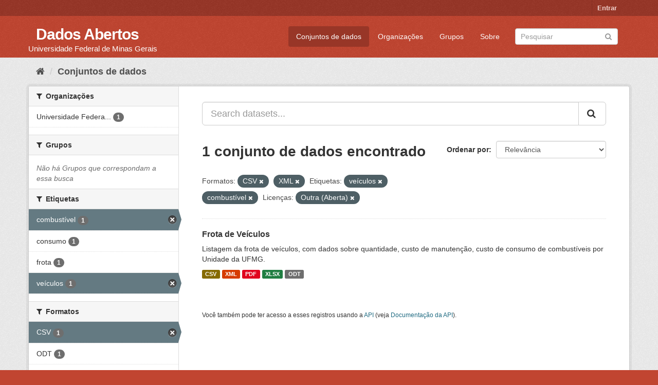

--- FILE ---
content_type: text/html; charset=utf-8
request_url: https://dados.ufmg.br/dataset/?res_format=CSV&res_format=XML&tags=ve%C3%ADculos&tags=combust%C3%ADvel&license_id=other-open
body_size: 29457
content:
<!DOCTYPE html>
<!--[if IE 9]> <html lang="pt_BR" class="ie9"> <![endif]-->
<!--[if gt IE 8]><!--> <html lang="pt_BR"> <!--<![endif]-->
  <head>
    <meta charset="utf-8" />
      <meta name="generator" content="ckan 2.9.2" />
      <meta name="viewport" content="width=device-width, initial-scale=1.0">
    <title>Conjunto de dados - Dados Abertos </title>

    
    <link rel="shortcut icon" href="/base/images/ckan.ico" />
    
      
      
      
      
    

    
      
      
    

    
    <link href="/webassets/base/eb9793eb_red.css" rel="stylesheet"/>
    
  </head>

  
  <body data-site-root="https://dados.ufmg.br/" data-locale-root="https://dados.ufmg.br/" >

    
    <div class="sr-only sr-only-focusable"><a href="#content">Pular para o conteúdo</a></div>
  

  
     
<div class="account-masthead">
  <div class="container">
     
    <nav class="account not-authed" aria-label="Account">
      <ul class="list-unstyled">
        
        <li><a href="/user/login">Entrar</a></li>
         
      </ul>
    </nav>
     
  </div>
</div>

<header class="navbar navbar-static-top masthead">
    
  <div class="container">
    <div class="navbar-right">
      <button data-target="#main-navigation-toggle" data-toggle="collapse" class="navbar-toggle collapsed" type="button" aria-label="expand or collapse" aria-expanded="false">
        <span class="sr-only">Toggle navigation</span>
        <span class="fa fa-bars"></span>
      </button>
    </div>
    <hgroup class="header-text-logo-tagline navbar-left">
       
      <h1>
        <a href="/">Dados Abertos </a>
      </h1>
      
      <h2>Universidade Federal de Minas Gerais</h2>  
    </hgroup>

    <div class="collapse navbar-collapse" id="main-navigation-toggle">
      
      <nav class="section navigation">
        <ul class="nav nav-pills">
            
		<li class="active"><a href="/dataset/">Conjuntos de dados</a></li><li><a href="/organization/">Organizações</a></li><li><a href="/group/">Grupos</a></li><li><a href="/about">Sobre</a></li>
	    
        </ul>
      </nav>
       
      <form class="section site-search simple-input" action="/dataset/" method="get">
        <div class="field">
          <label for="field-sitewide-search">Buscar conjunto de dados</label>
          <input id="field-sitewide-search" type="text" class="form-control" name="q" placeholder="Pesquisar" aria-label="Search datasets"/>
          <button class="btn-search" type="submit" aria-label="Submit"><i class="fa fa-search"></i></button>
        </div>
      </form>
      
    </div>
  </div>
</header>

  
    <div class="main">
      <div id="content" class="container">
        
          
            <div class="flash-messages">
              
                
              
            </div>
          

          
            <div class="toolbar" role="navigation" aria-label="Breadcrumb">
              
                
                  <ol class="breadcrumb">
                    
<!-- Snippet snippets/home_breadcrumb_item.html start -->

<li class="home"><a href="/" aria-label="Início"><i class="fa fa-home"></i><span> Início</span></a></li>
<!-- Snippet snippets/home_breadcrumb_item.html end -->

                    
  <li class="active"><a href="/dataset/">Conjuntos de dados</a></li>

                  </ol>
                
              
            </div>
          

          <div class="row wrapper">
            
            
            

            
              <aside class="secondary col-sm-3">
                
                
  <div class="filters">
    <div>
      
        
<!-- Snippet snippets/facet_list.html start -->


    
    
	
	    
	    
		<section class="module module-narrow module-shallow">
		    
			<h2 class="module-heading">
			    <i class="fa fa-filter"></i>
			    
			    Organizações
			</h2>
		    
		    
			
			    
				<nav aria-label="Organizações">
				    <ul class="list-unstyled nav nav-simple nav-facet">
					
					    
					    
					    
					    
					    <li class="nav-item">
						<a href="/dataset/?res_format=CSV&amp;res_format=XML&amp;tags=ve%C3%ADculos&amp;tags=combust%C3%ADvel&amp;license_id=other-open&amp;organization=universidade-federal-de-minas-gerais" title="Universidade Federal de Minas Gerais - UFMG">
						    <span class="item-label">Universidade Federa...</span>
						    <span class="hidden separator"> - </span>
						    <span class="item-count badge">1</span>
						</a>
					    </li>
					
				    </ul>
				</nav>

				<p class="module-footer">
				    
					
				    
				</p>
			    
			
		    
		</section>
	    
	
    

<!-- Snippet snippets/facet_list.html end -->

      
        
<!-- Snippet snippets/facet_list.html start -->


    
    
	
	    
	    
		<section class="module module-narrow module-shallow">
		    
			<h2 class="module-heading">
			    <i class="fa fa-filter"></i>
			    
			    Grupos
			</h2>
		    
		    
			
			    
				<p class="module-content empty">Não há Grupos que correspondam a essa busca</p>
			    
			
		    
		</section>
	    
	
    

<!-- Snippet snippets/facet_list.html end -->

      
        
<!-- Snippet snippets/facet_list.html start -->


    
    
	
	    
	    
		<section class="module module-narrow module-shallow">
		    
			<h2 class="module-heading">
			    <i class="fa fa-filter"></i>
			    
			    Etiquetas
			</h2>
		    
		    
			
			    
				<nav aria-label="Etiquetas">
				    <ul class="list-unstyled nav nav-simple nav-facet">
					
					    
					    
					    
					    
					    <li class="nav-item active">
						<a href="/dataset/?res_format=CSV&amp;res_format=XML&amp;tags=ve%C3%ADculos&amp;license_id=other-open" title="">
						    <span class="item-label">combustível</span>
						    <span class="hidden separator"> - </span>
						    <span class="item-count badge">1</span>
						</a>
					    </li>
					
					    
					    
					    
					    
					    <li class="nav-item">
						<a href="/dataset/?res_format=CSV&amp;res_format=XML&amp;tags=ve%C3%ADculos&amp;tags=combust%C3%ADvel&amp;license_id=other-open&amp;tags=consumo" title="">
						    <span class="item-label">consumo</span>
						    <span class="hidden separator"> - </span>
						    <span class="item-count badge">1</span>
						</a>
					    </li>
					
					    
					    
					    
					    
					    <li class="nav-item">
						<a href="/dataset/?res_format=CSV&amp;res_format=XML&amp;tags=ve%C3%ADculos&amp;tags=combust%C3%ADvel&amp;license_id=other-open&amp;tags=frota" title="">
						    <span class="item-label">frota</span>
						    <span class="hidden separator"> - </span>
						    <span class="item-count badge">1</span>
						</a>
					    </li>
					
					    
					    
					    
					    
					    <li class="nav-item active">
						<a href="/dataset/?res_format=CSV&amp;res_format=XML&amp;tags=combust%C3%ADvel&amp;license_id=other-open" title="">
						    <span class="item-label">veículos</span>
						    <span class="hidden separator"> - </span>
						    <span class="item-count badge">1</span>
						</a>
					    </li>
					
				    </ul>
				</nav>

				<p class="module-footer">
				    
					
				    
				</p>
			    
			
		    
		</section>
	    
	
    

<!-- Snippet snippets/facet_list.html end -->

      
        
<!-- Snippet snippets/facet_list.html start -->


    
    
	
	    
	    
		<section class="module module-narrow module-shallow">
		    
			<h2 class="module-heading">
			    <i class="fa fa-filter"></i>
			    
			    Formatos
			</h2>
		    
		    
			
			    
				<nav aria-label="Formatos">
				    <ul class="list-unstyled nav nav-simple nav-facet">
					
					    
					    
					    
					    
					    <li class="nav-item active">
						<a href="/dataset/?res_format=XML&amp;tags=ve%C3%ADculos&amp;tags=combust%C3%ADvel&amp;license_id=other-open" title="">
						    <span class="item-label">CSV</span>
						    <span class="hidden separator"> - </span>
						    <span class="item-count badge">1</span>
						</a>
					    </li>
					
					    
					    
					    
					    
					    <li class="nav-item">
						<a href="/dataset/?res_format=CSV&amp;res_format=XML&amp;tags=ve%C3%ADculos&amp;tags=combust%C3%ADvel&amp;license_id=other-open&amp;res_format=ODT" title="">
						    <span class="item-label">ODT</span>
						    <span class="hidden separator"> - </span>
						    <span class="item-count badge">1</span>
						</a>
					    </li>
					
					    
					    
					    
					    
					    <li class="nav-item">
						<a href="/dataset/?res_format=CSV&amp;res_format=XML&amp;tags=ve%C3%ADculos&amp;tags=combust%C3%ADvel&amp;license_id=other-open&amp;res_format=PDF" title="">
						    <span class="item-label">PDF</span>
						    <span class="hidden separator"> - </span>
						    <span class="item-count badge">1</span>
						</a>
					    </li>
					
					    
					    
					    
					    
					    <li class="nav-item">
						<a href="/dataset/?res_format=CSV&amp;res_format=XML&amp;tags=ve%C3%ADculos&amp;tags=combust%C3%ADvel&amp;license_id=other-open&amp;res_format=XLSX" title="">
						    <span class="item-label">XLSX</span>
						    <span class="hidden separator"> - </span>
						    <span class="item-count badge">1</span>
						</a>
					    </li>
					
					    
					    
					    
					    
					    <li class="nav-item active">
						<a href="/dataset/?res_format=CSV&amp;tags=ve%C3%ADculos&amp;tags=combust%C3%ADvel&amp;license_id=other-open" title="">
						    <span class="item-label">XML</span>
						    <span class="hidden separator"> - </span>
						    <span class="item-count badge">1</span>
						</a>
					    </li>
					
				    </ul>
				</nav>

				<p class="module-footer">
				    
					
				    
				</p>
			    
			
		    
		</section>
	    
	
    

<!-- Snippet snippets/facet_list.html end -->

      
        
<!-- Snippet snippets/facet_list.html start -->


    
    
	
	    
	    
		<section class="module module-narrow module-shallow">
		    
			<h2 class="module-heading">
			    <i class="fa fa-filter"></i>
			    
			    Licenças
			</h2>
		    
		    
			
			    
				<nav aria-label="Licenças">
				    <ul class="list-unstyled nav nav-simple nav-facet">
					
					    
					    
					    
					    
					    <li class="nav-item active">
						<a href="/dataset/?res_format=CSV&amp;res_format=XML&amp;tags=ve%C3%ADculos&amp;tags=combust%C3%ADvel" title="">
						    <span class="item-label">Outra (Aberta)</span>
						    <span class="hidden separator"> - </span>
						    <span class="item-count badge">1</span>
						</a>
					    </li>
					
				    </ul>
				</nav>

				<p class="module-footer">
				    
					
				    
				</p>
			    
			
		    
		</section>
	    
	
    

<!-- Snippet snippets/facet_list.html end -->

      
    </div>
    <a class="close no-text hide-filters"><i class="fa fa-times-circle"></i><span class="text">close</span></a>
  </div>

              </aside>
            

            
              <div class="primary col-sm-9 col-xs-12" role="main">
                
                
  <section class="module">
    <div class="module-content">
      
        
      
      
        
        
        
<!-- Snippet snippets/search_form.html start -->








<form id="dataset-search-form" class="search-form" method="get" data-module="select-switch">

  
    <div class="input-group search-input-group">
      <input aria-label="Search datasets..." id="field-giant-search" type="text" class="form-control input-lg" name="q" value="" autocomplete="off" placeholder="Search datasets...">
      
      <span class="input-group-btn">
        <button class="btn btn-default btn-lg" type="submit" value="search" aria-label="Submit">
          <i class="fa fa-search"></i>
        </button>
      </span>
      
    </div>
  

  
    <span>
  
  

  
  
  
  <input type="hidden" name="res_format" value="CSV" />
  
  
  
  
  
  <input type="hidden" name="res_format" value="XML" />
  
  
  
  
  
  <input type="hidden" name="tags" value="veículos" />
  
  
  
  
  
  <input type="hidden" name="tags" value="combustível" />
  
  
  
  
  
  <input type="hidden" name="license_id" value="other-open" />
  
  
  
  </span>
  

  
    
      <div class="form-select form-group control-order-by">
        <label for="field-order-by">Ordenar por</label>
        <select id="field-order-by" name="sort" class="form-control">
          
            
              <option value="score desc, metadata_modified desc" selected="selected">Relevância</option>
            
          
            
              <option value="title_string asc">Nome Crescente</option>
            
          
            
              <option value="title_string desc">Nome Descrescente</option>
            
          
            
              <option value="metadata_modified desc">Modificada pela última vez</option>
            
          
            
          
        </select>
        
        <button class="btn btn-default js-hide" type="submit">Ir</button>
        
      </div>
    
  

  
    
      <h1>
<!-- Snippet snippets/search_result_text.html start -->


  
  
  
  

1 conjunto de dados encontrado
<!-- Snippet snippets/search_result_text.html end -->
</h1>
    
  

  
    
      <p class="filter-list">
        
          
          <span class="facet">Formatos:</span>
          
            <span class="filtered pill">CSV
              <a href="/dataset/?res_format=XML&amp;tags=ve%C3%ADculos&amp;tags=combust%C3%ADvel&amp;license_id=other-open" class="remove" title="Remover"><i class="fa fa-times"></i></a>
            </span>
          
            <span class="filtered pill">XML
              <a href="/dataset/?res_format=CSV&amp;tags=ve%C3%ADculos&amp;tags=combust%C3%ADvel&amp;license_id=other-open" class="remove" title="Remover"><i class="fa fa-times"></i></a>
            </span>
          
        
          
          <span class="facet">Etiquetas:</span>
          
            <span class="filtered pill">veículos
              <a href="/dataset/?res_format=CSV&amp;res_format=XML&amp;tags=combust%C3%ADvel&amp;license_id=other-open" class="remove" title="Remover"><i class="fa fa-times"></i></a>
            </span>
          
            <span class="filtered pill">combustível
              <a href="/dataset/?res_format=CSV&amp;res_format=XML&amp;tags=ve%C3%ADculos&amp;license_id=other-open" class="remove" title="Remover"><i class="fa fa-times"></i></a>
            </span>
          
        
          
          <span class="facet">Licenças:</span>
          
            <span class="filtered pill">Outra (Aberta)
              <a href="/dataset/?res_format=CSV&amp;res_format=XML&amp;tags=ve%C3%ADculos&amp;tags=combust%C3%ADvel" class="remove" title="Remover"><i class="fa fa-times"></i></a>
            </span>
          
        
      </p>
      <a class="show-filters btn btn-default">Filtrar Resultados</a>
    
  

</form>




<!-- Snippet snippets/search_form.html end -->

      
      
        
<!-- Snippet snippets/package_list.html start -->


  
    <ul class="dataset-list list-unstyled">
    	
	      
	        
<!-- Snippet snippets/package_item.html start -->







  <li class="dataset-item">
    
      <div class="dataset-content">
        
          <h2 class="dataset-heading">
            
              
            
            
		<a href="/dataset/frota-de-veiculos">Frota de Veículos</a>
            
            
              
              
            
          </h2>
        
        
          
        
        
          
            <div>Listagem da frota de veículos, com dados sobre quantidade, custo de manutenção, custo de consumo de combustíveis por Unidade da UFMG.       </div>
          
        
      </div>
      
        
          
            <ul class="dataset-resources list-unstyled">
              
                
                <li>
                  <a href="/dataset/frota-de-veiculos" class="label label-default" data-format="csv">CSV</a>
                </li>
                
                <li>
                  <a href="/dataset/frota-de-veiculos" class="label label-default" data-format="xml">XML</a>
                </li>
                
                <li>
                  <a href="/dataset/frota-de-veiculos" class="label label-default" data-format="pdf">PDF</a>
                </li>
                
                <li>
                  <a href="/dataset/frota-de-veiculos" class="label label-default" data-format="xlsx">XLSX</a>
                </li>
                
                <li>
                  <a href="/dataset/frota-de-veiculos" class="label label-default" data-format="odt">ODT</a>
                </li>
                
              
            </ul>
          
        
      
    
  </li>

<!-- Snippet snippets/package_item.html end -->

	      
	    
    </ul>
  

<!-- Snippet snippets/package_list.html end -->

      
    </div>

    
      
    
  </section>

  
    <section class="module">
      <div class="module-content">
        
          <small>
            
            
            
           Você também pode ter acesso a esses registros usando a <a href="/api/3">API</a> (veja <a href="http://docs.ckan.org/en/2.9/api/">Documentação da API</a>). 
          </small>
        
      </div>
    </section>
  

              </div>
            
          </div>
        
      </div>
    </div>
  
    <footer class="site-footer">
  <div class="container">
    
    <div class="row">
      <div class="col-md-8 footer-links">
        
          <ul class="list-unstyled">
            
              <li><a href="/about">Sobre Dados Abertos </a></li>
            
          </ul>
          <ul class="list-unstyled">
            
              
              <li><a href="http://docs.ckan.org/en/2.9/api/">API do CKAN</a></li>
              <li><a href="http://www.ckan.org/">Associação CKAN</a></li>
              <li><a href="http://www.opendefinition.org/okd/"><img src="/base/images/od_80x15_blue.png" alt="Open Data"></a></li>
            
          </ul>
        
      </div>
      <div class="col-md-4 attribution">
        
          <p><strong>Impulsionado por</strong> <a class="hide-text ckan-footer-logo" href="http://ckan.org">CKAN</a></p>
        
        
          
<!-- Snippet snippets/language_selector.html start -->

<form class="form-inline form-select lang-select" action="/util/redirect" data-module="select-switch" method="POST">
  <label for="field-lang-select">Idioma</label>
  <select id="field-lang-select" name="url" data-module="autocomplete" data-module-dropdown-class="lang-dropdown" data-module-container-class="lang-container">
    
      <option value="/pt_BR/dataset/?res_format=CSV&amp;res_format=XML&amp;tags=ve%C3%ADculos&amp;tags=combust%C3%ADvel&amp;license_id=other-open" selected="selected">
        português (Brasil)
      </option>
    
      <option value="/en/dataset/?res_format=CSV&amp;res_format=XML&amp;tags=ve%C3%ADculos&amp;tags=combust%C3%ADvel&amp;license_id=other-open" >
        English
      </option>
    
      <option value="/ja/dataset/?res_format=CSV&amp;res_format=XML&amp;tags=ve%C3%ADculos&amp;tags=combust%C3%ADvel&amp;license_id=other-open" >
        日本語
      </option>
    
      <option value="/it/dataset/?res_format=CSV&amp;res_format=XML&amp;tags=ve%C3%ADculos&amp;tags=combust%C3%ADvel&amp;license_id=other-open" >
        italiano
      </option>
    
      <option value="/cs_CZ/dataset/?res_format=CSV&amp;res_format=XML&amp;tags=ve%C3%ADculos&amp;tags=combust%C3%ADvel&amp;license_id=other-open" >
        čeština (Česko)
      </option>
    
      <option value="/ca/dataset/?res_format=CSV&amp;res_format=XML&amp;tags=ve%C3%ADculos&amp;tags=combust%C3%ADvel&amp;license_id=other-open" >
        català
      </option>
    
      <option value="/es/dataset/?res_format=CSV&amp;res_format=XML&amp;tags=ve%C3%ADculos&amp;tags=combust%C3%ADvel&amp;license_id=other-open" >
        español
      </option>
    
      <option value="/fr/dataset/?res_format=CSV&amp;res_format=XML&amp;tags=ve%C3%ADculos&amp;tags=combust%C3%ADvel&amp;license_id=other-open" >
        français
      </option>
    
      <option value="/el/dataset/?res_format=CSV&amp;res_format=XML&amp;tags=ve%C3%ADculos&amp;tags=combust%C3%ADvel&amp;license_id=other-open" >
        Ελληνικά
      </option>
    
      <option value="/sv/dataset/?res_format=CSV&amp;res_format=XML&amp;tags=ve%C3%ADculos&amp;tags=combust%C3%ADvel&amp;license_id=other-open" >
        svenska
      </option>
    
      <option value="/sr/dataset/?res_format=CSV&amp;res_format=XML&amp;tags=ve%C3%ADculos&amp;tags=combust%C3%ADvel&amp;license_id=other-open" >
        српски
      </option>
    
      <option value="/no/dataset/?res_format=CSV&amp;res_format=XML&amp;tags=ve%C3%ADculos&amp;tags=combust%C3%ADvel&amp;license_id=other-open" >
        norsk bokmål (Norge)
      </option>
    
      <option value="/sk/dataset/?res_format=CSV&amp;res_format=XML&amp;tags=ve%C3%ADculos&amp;tags=combust%C3%ADvel&amp;license_id=other-open" >
        slovenčina
      </option>
    
      <option value="/fi/dataset/?res_format=CSV&amp;res_format=XML&amp;tags=ve%C3%ADculos&amp;tags=combust%C3%ADvel&amp;license_id=other-open" >
        suomi
      </option>
    
      <option value="/ru/dataset/?res_format=CSV&amp;res_format=XML&amp;tags=ve%C3%ADculos&amp;tags=combust%C3%ADvel&amp;license_id=other-open" >
        русский
      </option>
    
      <option value="/de/dataset/?res_format=CSV&amp;res_format=XML&amp;tags=ve%C3%ADculos&amp;tags=combust%C3%ADvel&amp;license_id=other-open" >
        Deutsch
      </option>
    
      <option value="/pl/dataset/?res_format=CSV&amp;res_format=XML&amp;tags=ve%C3%ADculos&amp;tags=combust%C3%ADvel&amp;license_id=other-open" >
        polski
      </option>
    
      <option value="/nl/dataset/?res_format=CSV&amp;res_format=XML&amp;tags=ve%C3%ADculos&amp;tags=combust%C3%ADvel&amp;license_id=other-open" >
        Nederlands
      </option>
    
      <option value="/bg/dataset/?res_format=CSV&amp;res_format=XML&amp;tags=ve%C3%ADculos&amp;tags=combust%C3%ADvel&amp;license_id=other-open" >
        български
      </option>
    
      <option value="/ko_KR/dataset/?res_format=CSV&amp;res_format=XML&amp;tags=ve%C3%ADculos&amp;tags=combust%C3%ADvel&amp;license_id=other-open" >
        한국어 (대한민국)
      </option>
    
      <option value="/hu/dataset/?res_format=CSV&amp;res_format=XML&amp;tags=ve%C3%ADculos&amp;tags=combust%C3%ADvel&amp;license_id=other-open" >
        magyar
      </option>
    
      <option value="/sl/dataset/?res_format=CSV&amp;res_format=XML&amp;tags=ve%C3%ADculos&amp;tags=combust%C3%ADvel&amp;license_id=other-open" >
        slovenščina
      </option>
    
      <option value="/lv/dataset/?res_format=CSV&amp;res_format=XML&amp;tags=ve%C3%ADculos&amp;tags=combust%C3%ADvel&amp;license_id=other-open" >
        latviešu
      </option>
    
      <option value="/da_DK/dataset/?res_format=CSV&amp;res_format=XML&amp;tags=ve%C3%ADculos&amp;tags=combust%C3%ADvel&amp;license_id=other-open" >
        dansk (Danmark)
      </option>
    
      <option value="/km/dataset/?res_format=CSV&amp;res_format=XML&amp;tags=ve%C3%ADculos&amp;tags=combust%C3%ADvel&amp;license_id=other-open" >
        ខ្មែរ
      </option>
    
      <option value="/vi/dataset/?res_format=CSV&amp;res_format=XML&amp;tags=ve%C3%ADculos&amp;tags=combust%C3%ADvel&amp;license_id=other-open" >
        Tiếng Việt
      </option>
    
      <option value="/mn_MN/dataset/?res_format=CSV&amp;res_format=XML&amp;tags=ve%C3%ADculos&amp;tags=combust%C3%ADvel&amp;license_id=other-open" >
        монгол (Монгол)
      </option>
    
      <option value="/lt/dataset/?res_format=CSV&amp;res_format=XML&amp;tags=ve%C3%ADculos&amp;tags=combust%C3%ADvel&amp;license_id=other-open" >
        lietuvių
      </option>
    
      <option value="/ar/dataset/?res_format=CSV&amp;res_format=XML&amp;tags=ve%C3%ADculos&amp;tags=combust%C3%ADvel&amp;license_id=other-open" >
        العربية
      </option>
    
      <option value="/pt_PT/dataset/?res_format=CSV&amp;res_format=XML&amp;tags=ve%C3%ADculos&amp;tags=combust%C3%ADvel&amp;license_id=other-open" >
        português (Portugal)
      </option>
    
      <option value="/en_AU/dataset/?res_format=CSV&amp;res_format=XML&amp;tags=ve%C3%ADculos&amp;tags=combust%C3%ADvel&amp;license_id=other-open" >
        English (Australia)
      </option>
    
      <option value="/am/dataset/?res_format=CSV&amp;res_format=XML&amp;tags=ve%C3%ADculos&amp;tags=combust%C3%ADvel&amp;license_id=other-open" >
        አማርኛ
      </option>
    
      <option value="/hr/dataset/?res_format=CSV&amp;res_format=XML&amp;tags=ve%C3%ADculos&amp;tags=combust%C3%ADvel&amp;license_id=other-open" >
        hrvatski
      </option>
    
      <option value="/uk/dataset/?res_format=CSV&amp;res_format=XML&amp;tags=ve%C3%ADculos&amp;tags=combust%C3%ADvel&amp;license_id=other-open" >
        українська
      </option>
    
      <option value="/fa_IR/dataset/?res_format=CSV&amp;res_format=XML&amp;tags=ve%C3%ADculos&amp;tags=combust%C3%ADvel&amp;license_id=other-open" >
        فارسی (ایران)
      </option>
    
      <option value="/uk_UA/dataset/?res_format=CSV&amp;res_format=XML&amp;tags=ve%C3%ADculos&amp;tags=combust%C3%ADvel&amp;license_id=other-open" >
        українська (Україна)
      </option>
    
      <option value="/sq/dataset/?res_format=CSV&amp;res_format=XML&amp;tags=ve%C3%ADculos&amp;tags=combust%C3%ADvel&amp;license_id=other-open" >
        shqip
      </option>
    
      <option value="/eu/dataset/?res_format=CSV&amp;res_format=XML&amp;tags=ve%C3%ADculos&amp;tags=combust%C3%ADvel&amp;license_id=other-open" >
        euskara
      </option>
    
      <option value="/mk/dataset/?res_format=CSV&amp;res_format=XML&amp;tags=ve%C3%ADculos&amp;tags=combust%C3%ADvel&amp;license_id=other-open" >
        македонски
      </option>
    
      <option value="/es_AR/dataset/?res_format=CSV&amp;res_format=XML&amp;tags=ve%C3%ADculos&amp;tags=combust%C3%ADvel&amp;license_id=other-open" >
        español (Argentina)
      </option>
    
      <option value="/zh_TW/dataset/?res_format=CSV&amp;res_format=XML&amp;tags=ve%C3%ADculos&amp;tags=combust%C3%ADvel&amp;license_id=other-open" >
        中文 (繁體, 台灣)
      </option>
    
      <option value="/tl/dataset/?res_format=CSV&amp;res_format=XML&amp;tags=ve%C3%ADculos&amp;tags=combust%C3%ADvel&amp;license_id=other-open" >
        Filipino (Pilipinas)
      </option>
    
      <option value="/sr_Latn/dataset/?res_format=CSV&amp;res_format=XML&amp;tags=ve%C3%ADculos&amp;tags=combust%C3%ADvel&amp;license_id=other-open" >
        srpski (latinica)
      </option>
    
      <option value="/he/dataset/?res_format=CSV&amp;res_format=XML&amp;tags=ve%C3%ADculos&amp;tags=combust%C3%ADvel&amp;license_id=other-open" >
        עברית
      </option>
    
      <option value="/id/dataset/?res_format=CSV&amp;res_format=XML&amp;tags=ve%C3%ADculos&amp;tags=combust%C3%ADvel&amp;license_id=other-open" >
        Indonesia
      </option>
    
      <option value="/gl/dataset/?res_format=CSV&amp;res_format=XML&amp;tags=ve%C3%ADculos&amp;tags=combust%C3%ADvel&amp;license_id=other-open" >
        galego
      </option>
    
      <option value="/ro/dataset/?res_format=CSV&amp;res_format=XML&amp;tags=ve%C3%ADculos&amp;tags=combust%C3%ADvel&amp;license_id=other-open" >
        română
      </option>
    
      <option value="/ne/dataset/?res_format=CSV&amp;res_format=XML&amp;tags=ve%C3%ADculos&amp;tags=combust%C3%ADvel&amp;license_id=other-open" >
        नेपाली
      </option>
    
      <option value="/zh_CN/dataset/?res_format=CSV&amp;res_format=XML&amp;tags=ve%C3%ADculos&amp;tags=combust%C3%ADvel&amp;license_id=other-open" >
        中文 (简体, 中国)
      </option>
    
      <option value="/th/dataset/?res_format=CSV&amp;res_format=XML&amp;tags=ve%C3%ADculos&amp;tags=combust%C3%ADvel&amp;license_id=other-open" >
        ไทย
      </option>
    
      <option value="/is/dataset/?res_format=CSV&amp;res_format=XML&amp;tags=ve%C3%ADculos&amp;tags=combust%C3%ADvel&amp;license_id=other-open" >
        íslenska
      </option>
    
      <option value="/tr/dataset/?res_format=CSV&amp;res_format=XML&amp;tags=ve%C3%ADculos&amp;tags=combust%C3%ADvel&amp;license_id=other-open" >
        Türkçe
      </option>
    
  </select>
  <button class="btn btn-default js-hide" type="submit">Ir</button>
</form>
<!-- Snippet snippets/language_selector.html end -->

        
      </div>
    </div>
    
  </div>

  
    
  
</footer>
  
  
  
  
  
    

      

    
    
    <link href="/webassets/vendor/f3b8236b_select2.css" rel="stylesheet"/>
<link href="/webassets/vendor/0b01aef1_font-awesome.css" rel="stylesheet"/>
    <script src="/webassets/vendor/d8ae4bed_jquery.js" type="text/javascript"></script>
<script src="/webassets/vendor/ab26884f_vendor.js" type="text/javascript"></script>
<script src="/webassets/vendor/580fa18d_bootstrap.js" type="text/javascript"></script>
<script src="/webassets/base/5f5a82bb_main.js" type="text/javascript"></script>
<script src="/webassets/base/acf3e552_ckan.js" type="text/javascript"></script>
  </body>
</html>